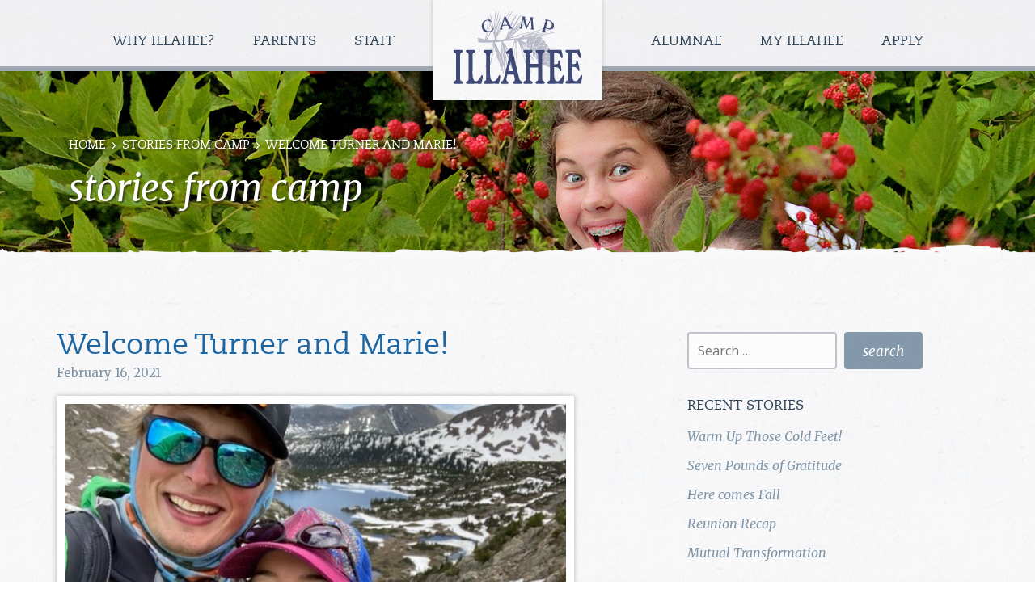

--- FILE ---
content_type: text/html; charset=UTF-8
request_url: https://www.campillahee.com/2021/02/16/welcome-turner-and-marie/
body_size: 19279
content:

<!doctype html>
<html lang="en-US">
  <head>
  <meta charset="utf-8">
  <meta http-equiv="x-ua-compatible" content="ie=edge">
  <meta name="viewport" content="width=device-width, initial-scale=1">
  <meta name='robots' content='index, follow, max-image-preview:large, max-snippet:-1, max-video-preview:-1' />

	<!-- This site is optimized with the Yoast SEO plugin v26.7 - https://yoast.com/wordpress/plugins/seo/ -->
	<title>Welcome Turner and Marie! - Camp Illahee Girls Summer Camp</title>
	<link rel="canonical" href="https://www.campillahee.com/2021/02/16/welcome-turner-and-marie/" />
	<meta property="og:locale" content="en_US" />
	<meta property="og:type" content="article" />
	<meta property="og:title" content="Welcome Turner and Marie! - Camp Illahee Girls Summer Camp" />
	<meta property="og:description" content="We have some Big News! Marie Armbruster and Turner Strayhorn will be joining the year-round Illahee director team in April. Marie will be Program Director and Turner will focus on the Facilities and Technology for camp. We are excited to see what this avid outdoors-loving couple will bring to Illahee. Marie completed her master’s in &hellip; Continued" />
	<meta property="og:url" content="https://www.campillahee.com/2021/02/16/welcome-turner-and-marie/" />
	<meta property="og:site_name" content="Camp Illahee Girls Summer Camp" />
	<meta property="article:publisher" content="https://www.facebook.com/CampIllahee" />
	<meta property="article:published_time" content="2021-02-16T15:19:41+00:00" />
	<meta property="article:modified_time" content="2021-02-16T15:29:40+00:00" />
	<meta property="og:image" content="https://www.campillahee.com/wp-content/uploads/2021/02/IMG_6942-rotated.jpeg" />
	<meta property="og:image:width" content="640" />
	<meta property="og:image:height" content="482" />
	<meta property="og:image:type" content="image/jpeg" />
	<meta name="author" content="Laurie" />
	<meta name="twitter:card" content="summary_large_image" />
	<meta name="twitter:creator" content="@campillahee" />
	<meta name="twitter:site" content="@campillahee" />
	<meta name="twitter:label1" content="Written by" />
	<meta name="twitter:data1" content="Laurie" />
	<meta name="twitter:label2" content="Est. reading time" />
	<meta name="twitter:data2" content="4 minutes" />
	<script type="application/ld+json" class="yoast-schema-graph">{"@context":"https://schema.org","@graph":[{"@type":"Article","@id":"https://www.campillahee.com/2021/02/16/welcome-turner-and-marie/#article","isPartOf":{"@id":"https://www.campillahee.com/2021/02/16/welcome-turner-and-marie/"},"author":{"name":"Laurie","@id":"https://www.campillahee.com/#/schema/person/a3d0e6f76bda6108d4addb8e43e02c23"},"headline":"Welcome Turner and Marie!","datePublished":"2021-02-16T15:19:41+00:00","dateModified":"2021-02-16T15:29:40+00:00","mainEntityOfPage":{"@id":"https://www.campillahee.com/2021/02/16/welcome-turner-and-marie/"},"wordCount":834,"publisher":{"@id":"https://www.campillahee.com/#organization"},"image":{"@id":"https://www.campillahee.com/2021/02/16/welcome-turner-and-marie/#primaryimage"},"thumbnailUrl":"https://www.campillahee.com/wp-content/uploads/2021/02/IMG_6942-rotated.jpeg","articleSection":["What's New"],"inLanguage":"en-US"},{"@type":"WebPage","@id":"https://www.campillahee.com/2021/02/16/welcome-turner-and-marie/","url":"https://www.campillahee.com/2021/02/16/welcome-turner-and-marie/","name":"Welcome Turner and Marie! - Camp Illahee Girls Summer Camp","isPartOf":{"@id":"https://www.campillahee.com/#website"},"primaryImageOfPage":{"@id":"https://www.campillahee.com/2021/02/16/welcome-turner-and-marie/#primaryimage"},"image":{"@id":"https://www.campillahee.com/2021/02/16/welcome-turner-and-marie/#primaryimage"},"thumbnailUrl":"https://www.campillahee.com/wp-content/uploads/2021/02/IMG_6942-rotated.jpeg","datePublished":"2021-02-16T15:19:41+00:00","dateModified":"2021-02-16T15:29:40+00:00","breadcrumb":{"@id":"https://www.campillahee.com/2021/02/16/welcome-turner-and-marie/#breadcrumb"},"inLanguage":"en-US","potentialAction":[{"@type":"ReadAction","target":["https://www.campillahee.com/2021/02/16/welcome-turner-and-marie/"]}]},{"@type":"ImageObject","inLanguage":"en-US","@id":"https://www.campillahee.com/2021/02/16/welcome-turner-and-marie/#primaryimage","url":"https://www.campillahee.com/wp-content/uploads/2021/02/IMG_6942-rotated.jpeg","contentUrl":"https://www.campillahee.com/wp-content/uploads/2021/02/IMG_6942-rotated.jpeg","width":640,"height":482},{"@type":"BreadcrumbList","@id":"https://www.campillahee.com/2021/02/16/welcome-turner-and-marie/#breadcrumb","itemListElement":[{"@type":"ListItem","position":1,"name":"Home","item":"https://www.campillahee.com/"},{"@type":"ListItem","position":2,"name":"Stories from Camp","item":"https://www.campillahee.com/stories-from-camp/"},{"@type":"ListItem","position":3,"name":"Welcome Turner and Marie!"}]},{"@type":"WebSite","@id":"https://www.campillahee.com/#website","url":"https://www.campillahee.com/","name":"Camp Illahee Girls Summer Camp","description":"A Heavenly World","publisher":{"@id":"https://www.campillahee.com/#organization"},"potentialAction":[{"@type":"SearchAction","target":{"@type":"EntryPoint","urlTemplate":"https://www.campillahee.com/?s={search_term_string}"},"query-input":{"@type":"PropertyValueSpecification","valueRequired":true,"valueName":"search_term_string"}}],"inLanguage":"en-US"},{"@type":"Organization","@id":"https://www.campillahee.com/#organization","name":"Camp Illahee","url":"https://www.campillahee.com/","logo":{"@type":"ImageObject","inLanguage":"en-US","@id":"https://www.campillahee.com/#/schema/logo/image/","url":"https://www.campillahee.com/wp-content/uploads/2016/03/illahee-logo-header@2x.png","contentUrl":"https://www.campillahee.com/wp-content/uploads/2016/03/illahee-logo-header@2x.png","width":364,"height":161,"caption":"Camp Illahee"},"image":{"@id":"https://www.campillahee.com/#/schema/logo/image/"},"sameAs":["https://www.facebook.com/CampIllahee","https://x.com/campillahee","https://www.instagram.com/campillahee/?hl=en"]},{"@type":"Person","@id":"https://www.campillahee.com/#/schema/person/a3d0e6f76bda6108d4addb8e43e02c23","name":"Laurie","image":{"@type":"ImageObject","inLanguage":"en-US","@id":"https://www.campillahee.com/#/schema/person/image/","url":"https://secure.gravatar.com/avatar/83209e76b3c336f5a27fbf06a739459dc416e3a42cea3e481782b63aedf20a28?s=96&d=mm&r=g","contentUrl":"https://secure.gravatar.com/avatar/83209e76b3c336f5a27fbf06a739459dc416e3a42cea3e481782b63aedf20a28?s=96&d=mm&r=g","caption":"Laurie"},"url":"https://www.campillahee.com/author/laurie/"}]}</script>
	<!-- / Yoast SEO plugin. -->


<link rel='dns-prefetch' href='//stats.wp.com' />
<link rel='dns-prefetch' href='//fonts.googleapis.com' />
<link rel="alternate" title="oEmbed (JSON)" type="application/json+oembed" href="https://www.campillahee.com/wp-json/oembed/1.0/embed?url=https%3A%2F%2Fwww.campillahee.com%2F2021%2F02%2F16%2Fwelcome-turner-and-marie%2F" />
<link rel="alternate" title="oEmbed (XML)" type="text/xml+oembed" href="https://www.campillahee.com/wp-json/oembed/1.0/embed?url=https%3A%2F%2Fwww.campillahee.com%2F2021%2F02%2F16%2Fwelcome-turner-and-marie%2F&#038;format=xml" />
<style id='wp-img-auto-sizes-contain-inline-css' type='text/css'>
img:is([sizes=auto i],[sizes^="auto," i]){contain-intrinsic-size:3000px 1500px}
/*# sourceURL=wp-img-auto-sizes-contain-inline-css */
</style>
<style id='wp-block-library-inline-css' type='text/css'>
:root{--wp-block-synced-color:#7a00df;--wp-block-synced-color--rgb:122,0,223;--wp-bound-block-color:var(--wp-block-synced-color);--wp-editor-canvas-background:#ddd;--wp-admin-theme-color:#007cba;--wp-admin-theme-color--rgb:0,124,186;--wp-admin-theme-color-darker-10:#006ba1;--wp-admin-theme-color-darker-10--rgb:0,107,160.5;--wp-admin-theme-color-darker-20:#005a87;--wp-admin-theme-color-darker-20--rgb:0,90,135;--wp-admin-border-width-focus:2px}@media (min-resolution:192dpi){:root{--wp-admin-border-width-focus:1.5px}}.wp-element-button{cursor:pointer}:root .has-very-light-gray-background-color{background-color:#eee}:root .has-very-dark-gray-background-color{background-color:#313131}:root .has-very-light-gray-color{color:#eee}:root .has-very-dark-gray-color{color:#313131}:root .has-vivid-green-cyan-to-vivid-cyan-blue-gradient-background{background:linear-gradient(135deg,#00d084,#0693e3)}:root .has-purple-crush-gradient-background{background:linear-gradient(135deg,#34e2e4,#4721fb 50%,#ab1dfe)}:root .has-hazy-dawn-gradient-background{background:linear-gradient(135deg,#faaca8,#dad0ec)}:root .has-subdued-olive-gradient-background{background:linear-gradient(135deg,#fafae1,#67a671)}:root .has-atomic-cream-gradient-background{background:linear-gradient(135deg,#fdd79a,#004a59)}:root .has-nightshade-gradient-background{background:linear-gradient(135deg,#330968,#31cdcf)}:root .has-midnight-gradient-background{background:linear-gradient(135deg,#020381,#2874fc)}:root{--wp--preset--font-size--normal:16px;--wp--preset--font-size--huge:42px}.has-regular-font-size{font-size:1em}.has-larger-font-size{font-size:2.625em}.has-normal-font-size{font-size:var(--wp--preset--font-size--normal)}.has-huge-font-size{font-size:var(--wp--preset--font-size--huge)}.has-text-align-center{text-align:center}.has-text-align-left{text-align:left}.has-text-align-right{text-align:right}.has-fit-text{white-space:nowrap!important}#end-resizable-editor-section{display:none}.aligncenter{clear:both}.items-justified-left{justify-content:flex-start}.items-justified-center{justify-content:center}.items-justified-right{justify-content:flex-end}.items-justified-space-between{justify-content:space-between}.screen-reader-text{border:0;clip-path:inset(50%);height:1px;margin:-1px;overflow:hidden;padding:0;position:absolute;width:1px;word-wrap:normal!important}.screen-reader-text:focus{background-color:#ddd;clip-path:none;color:#444;display:block;font-size:1em;height:auto;left:5px;line-height:normal;padding:15px 23px 14px;text-decoration:none;top:5px;width:auto;z-index:100000}html :where(.has-border-color){border-style:solid}html :where([style*=border-top-color]){border-top-style:solid}html :where([style*=border-right-color]){border-right-style:solid}html :where([style*=border-bottom-color]){border-bottom-style:solid}html :where([style*=border-left-color]){border-left-style:solid}html :where([style*=border-width]){border-style:solid}html :where([style*=border-top-width]){border-top-style:solid}html :where([style*=border-right-width]){border-right-style:solid}html :where([style*=border-bottom-width]){border-bottom-style:solid}html :where([style*=border-left-width]){border-left-style:solid}html :where(img[class*=wp-image-]){height:auto;max-width:100%}:where(figure){margin:0 0 1em}html :where(.is-position-sticky){--wp-admin--admin-bar--position-offset:var(--wp-admin--admin-bar--height,0px)}@media screen and (max-width:600px){html :where(.is-position-sticky){--wp-admin--admin-bar--position-offset:0px}}

/*# sourceURL=wp-block-library-inline-css */
</style><style id='global-styles-inline-css' type='text/css'>
:root{--wp--preset--aspect-ratio--square: 1;--wp--preset--aspect-ratio--4-3: 4/3;--wp--preset--aspect-ratio--3-4: 3/4;--wp--preset--aspect-ratio--3-2: 3/2;--wp--preset--aspect-ratio--2-3: 2/3;--wp--preset--aspect-ratio--16-9: 16/9;--wp--preset--aspect-ratio--9-16: 9/16;--wp--preset--color--black: #000000;--wp--preset--color--cyan-bluish-gray: #abb8c3;--wp--preset--color--white: #ffffff;--wp--preset--color--pale-pink: #f78da7;--wp--preset--color--vivid-red: #cf2e2e;--wp--preset--color--luminous-vivid-orange: #ff6900;--wp--preset--color--luminous-vivid-amber: #fcb900;--wp--preset--color--light-green-cyan: #7bdcb5;--wp--preset--color--vivid-green-cyan: #00d084;--wp--preset--color--pale-cyan-blue: #8ed1fc;--wp--preset--color--vivid-cyan-blue: #0693e3;--wp--preset--color--vivid-purple: #9b51e0;--wp--preset--gradient--vivid-cyan-blue-to-vivid-purple: linear-gradient(135deg,rgb(6,147,227) 0%,rgb(155,81,224) 100%);--wp--preset--gradient--light-green-cyan-to-vivid-green-cyan: linear-gradient(135deg,rgb(122,220,180) 0%,rgb(0,208,130) 100%);--wp--preset--gradient--luminous-vivid-amber-to-luminous-vivid-orange: linear-gradient(135deg,rgb(252,185,0) 0%,rgb(255,105,0) 100%);--wp--preset--gradient--luminous-vivid-orange-to-vivid-red: linear-gradient(135deg,rgb(255,105,0) 0%,rgb(207,46,46) 100%);--wp--preset--gradient--very-light-gray-to-cyan-bluish-gray: linear-gradient(135deg,rgb(238,238,238) 0%,rgb(169,184,195) 100%);--wp--preset--gradient--cool-to-warm-spectrum: linear-gradient(135deg,rgb(74,234,220) 0%,rgb(151,120,209) 20%,rgb(207,42,186) 40%,rgb(238,44,130) 60%,rgb(251,105,98) 80%,rgb(254,248,76) 100%);--wp--preset--gradient--blush-light-purple: linear-gradient(135deg,rgb(255,206,236) 0%,rgb(152,150,240) 100%);--wp--preset--gradient--blush-bordeaux: linear-gradient(135deg,rgb(254,205,165) 0%,rgb(254,45,45) 50%,rgb(107,0,62) 100%);--wp--preset--gradient--luminous-dusk: linear-gradient(135deg,rgb(255,203,112) 0%,rgb(199,81,192) 50%,rgb(65,88,208) 100%);--wp--preset--gradient--pale-ocean: linear-gradient(135deg,rgb(255,245,203) 0%,rgb(182,227,212) 50%,rgb(51,167,181) 100%);--wp--preset--gradient--electric-grass: linear-gradient(135deg,rgb(202,248,128) 0%,rgb(113,206,126) 100%);--wp--preset--gradient--midnight: linear-gradient(135deg,rgb(2,3,129) 0%,rgb(40,116,252) 100%);--wp--preset--font-size--small: 13px;--wp--preset--font-size--medium: 20px;--wp--preset--font-size--large: 36px;--wp--preset--font-size--x-large: 42px;--wp--preset--spacing--20: 0.44rem;--wp--preset--spacing--30: 0.67rem;--wp--preset--spacing--40: 1rem;--wp--preset--spacing--50: 1.5rem;--wp--preset--spacing--60: 2.25rem;--wp--preset--spacing--70: 3.38rem;--wp--preset--spacing--80: 5.06rem;--wp--preset--shadow--natural: 6px 6px 9px rgba(0, 0, 0, 0.2);--wp--preset--shadow--deep: 12px 12px 50px rgba(0, 0, 0, 0.4);--wp--preset--shadow--sharp: 6px 6px 0px rgba(0, 0, 0, 0.2);--wp--preset--shadow--outlined: 6px 6px 0px -3px rgb(255, 255, 255), 6px 6px rgb(0, 0, 0);--wp--preset--shadow--crisp: 6px 6px 0px rgb(0, 0, 0);}:where(.is-layout-flex){gap: 0.5em;}:where(.is-layout-grid){gap: 0.5em;}body .is-layout-flex{display: flex;}.is-layout-flex{flex-wrap: wrap;align-items: center;}.is-layout-flex > :is(*, div){margin: 0;}body .is-layout-grid{display: grid;}.is-layout-grid > :is(*, div){margin: 0;}:where(.wp-block-columns.is-layout-flex){gap: 2em;}:where(.wp-block-columns.is-layout-grid){gap: 2em;}:where(.wp-block-post-template.is-layout-flex){gap: 1.25em;}:where(.wp-block-post-template.is-layout-grid){gap: 1.25em;}.has-black-color{color: var(--wp--preset--color--black) !important;}.has-cyan-bluish-gray-color{color: var(--wp--preset--color--cyan-bluish-gray) !important;}.has-white-color{color: var(--wp--preset--color--white) !important;}.has-pale-pink-color{color: var(--wp--preset--color--pale-pink) !important;}.has-vivid-red-color{color: var(--wp--preset--color--vivid-red) !important;}.has-luminous-vivid-orange-color{color: var(--wp--preset--color--luminous-vivid-orange) !important;}.has-luminous-vivid-amber-color{color: var(--wp--preset--color--luminous-vivid-amber) !important;}.has-light-green-cyan-color{color: var(--wp--preset--color--light-green-cyan) !important;}.has-vivid-green-cyan-color{color: var(--wp--preset--color--vivid-green-cyan) !important;}.has-pale-cyan-blue-color{color: var(--wp--preset--color--pale-cyan-blue) !important;}.has-vivid-cyan-blue-color{color: var(--wp--preset--color--vivid-cyan-blue) !important;}.has-vivid-purple-color{color: var(--wp--preset--color--vivid-purple) !important;}.has-black-background-color{background-color: var(--wp--preset--color--black) !important;}.has-cyan-bluish-gray-background-color{background-color: var(--wp--preset--color--cyan-bluish-gray) !important;}.has-white-background-color{background-color: var(--wp--preset--color--white) !important;}.has-pale-pink-background-color{background-color: var(--wp--preset--color--pale-pink) !important;}.has-vivid-red-background-color{background-color: var(--wp--preset--color--vivid-red) !important;}.has-luminous-vivid-orange-background-color{background-color: var(--wp--preset--color--luminous-vivid-orange) !important;}.has-luminous-vivid-amber-background-color{background-color: var(--wp--preset--color--luminous-vivid-amber) !important;}.has-light-green-cyan-background-color{background-color: var(--wp--preset--color--light-green-cyan) !important;}.has-vivid-green-cyan-background-color{background-color: var(--wp--preset--color--vivid-green-cyan) !important;}.has-pale-cyan-blue-background-color{background-color: var(--wp--preset--color--pale-cyan-blue) !important;}.has-vivid-cyan-blue-background-color{background-color: var(--wp--preset--color--vivid-cyan-blue) !important;}.has-vivid-purple-background-color{background-color: var(--wp--preset--color--vivid-purple) !important;}.has-black-border-color{border-color: var(--wp--preset--color--black) !important;}.has-cyan-bluish-gray-border-color{border-color: var(--wp--preset--color--cyan-bluish-gray) !important;}.has-white-border-color{border-color: var(--wp--preset--color--white) !important;}.has-pale-pink-border-color{border-color: var(--wp--preset--color--pale-pink) !important;}.has-vivid-red-border-color{border-color: var(--wp--preset--color--vivid-red) !important;}.has-luminous-vivid-orange-border-color{border-color: var(--wp--preset--color--luminous-vivid-orange) !important;}.has-luminous-vivid-amber-border-color{border-color: var(--wp--preset--color--luminous-vivid-amber) !important;}.has-light-green-cyan-border-color{border-color: var(--wp--preset--color--light-green-cyan) !important;}.has-vivid-green-cyan-border-color{border-color: var(--wp--preset--color--vivid-green-cyan) !important;}.has-pale-cyan-blue-border-color{border-color: var(--wp--preset--color--pale-cyan-blue) !important;}.has-vivid-cyan-blue-border-color{border-color: var(--wp--preset--color--vivid-cyan-blue) !important;}.has-vivid-purple-border-color{border-color: var(--wp--preset--color--vivid-purple) !important;}.has-vivid-cyan-blue-to-vivid-purple-gradient-background{background: var(--wp--preset--gradient--vivid-cyan-blue-to-vivid-purple) !important;}.has-light-green-cyan-to-vivid-green-cyan-gradient-background{background: var(--wp--preset--gradient--light-green-cyan-to-vivid-green-cyan) !important;}.has-luminous-vivid-amber-to-luminous-vivid-orange-gradient-background{background: var(--wp--preset--gradient--luminous-vivid-amber-to-luminous-vivid-orange) !important;}.has-luminous-vivid-orange-to-vivid-red-gradient-background{background: var(--wp--preset--gradient--luminous-vivid-orange-to-vivid-red) !important;}.has-very-light-gray-to-cyan-bluish-gray-gradient-background{background: var(--wp--preset--gradient--very-light-gray-to-cyan-bluish-gray) !important;}.has-cool-to-warm-spectrum-gradient-background{background: var(--wp--preset--gradient--cool-to-warm-spectrum) !important;}.has-blush-light-purple-gradient-background{background: var(--wp--preset--gradient--blush-light-purple) !important;}.has-blush-bordeaux-gradient-background{background: var(--wp--preset--gradient--blush-bordeaux) !important;}.has-luminous-dusk-gradient-background{background: var(--wp--preset--gradient--luminous-dusk) !important;}.has-pale-ocean-gradient-background{background: var(--wp--preset--gradient--pale-ocean) !important;}.has-electric-grass-gradient-background{background: var(--wp--preset--gradient--electric-grass) !important;}.has-midnight-gradient-background{background: var(--wp--preset--gradient--midnight) !important;}.has-small-font-size{font-size: var(--wp--preset--font-size--small) !important;}.has-medium-font-size{font-size: var(--wp--preset--font-size--medium) !important;}.has-large-font-size{font-size: var(--wp--preset--font-size--large) !important;}.has-x-large-font-size{font-size: var(--wp--preset--font-size--x-large) !important;}
/*# sourceURL=global-styles-inline-css */
</style>

<style id='classic-theme-styles-inline-css' type='text/css'>
/*! This file is auto-generated */
.wp-block-button__link{color:#fff;background-color:#32373c;border-radius:9999px;box-shadow:none;text-decoration:none;padding:calc(.667em + 2px) calc(1.333em + 2px);font-size:1.125em}.wp-block-file__button{background:#32373c;color:#fff;text-decoration:none}
/*# sourceURL=/wp-includes/css/classic-themes.min.css */
</style>
<link rel='stylesheet' id='googlefonts-css' href='//fonts.googleapis.com/css?family=Merriweather%3A400%2C400italic%7COpen+Sans%3A300%2C400&#038;ver=6.9' type='text/css' media='all' />
<link rel='stylesheet' id='jetpack-subscriptions-css' href='https://www.campillahee.com/wp-content/plugins/jetpack/_inc/build/subscriptions/subscriptions.min.css?ver=15.4' type='text/css' media='all' />
<link rel='stylesheet' id='sage/css-css' href='https://www.campillahee.com/wp-content/themes/camp-illahee/dist/styles/main-d44cfb6db3.css' type='text/css' media='all' />
<link rel='stylesheet' id='sharedaddy-css' href='https://www.campillahee.com/wp-content/plugins/jetpack/modules/sharedaddy/sharing.css?ver=15.4' type='text/css' media='all' />
<link rel='stylesheet' id='social-logos-css' href='https://www.campillahee.com/wp-content/plugins/jetpack/_inc/social-logos/social-logos.min.css?ver=15.4' type='text/css' media='all' />
<script type="text/javascript" src="https://www.campillahee.com/wp-includes/js/jquery/jquery.min.js?ver=3.7.1" id="jquery-core-js"></script>
<script type="text/javascript" src="https://www.campillahee.com/wp-includes/js/jquery/jquery-migrate.min.js?ver=3.4.1" id="jquery-migrate-js"></script>
<link rel="https://api.w.org/" href="https://www.campillahee.com/wp-json/" /><link rel="alternate" title="JSON" type="application/json" href="https://www.campillahee.com/wp-json/wp/v2/posts/14168" /><link rel="EditURI" type="application/rsd+xml" title="RSD" href="https://www.campillahee.com/xmlrpc.php?rsd" />
<meta name="generator" content="WordPress 6.9" />
<link rel='shortlink' href='https://www.campillahee.com/?p=14168' />
        <!-- Google tag (gtag.js) -->
        <script async src="https://www.googletagmanager.com/gtag/js?id=G-7MZWFBEPVG"></script>
        <script>
            window.dataLayer = window.dataLayer || [];
            function gtag(){dataLayer.push(arguments);}
            gtag('js', new Date());

            gtag('config', 'G-7MZWFBEPVG');
        </script>

        	<style>img#wpstats{display:none}</style>
		<link rel="icon" href="https://www.campillahee.com/wp-content/uploads/2020/03/cropped-camp-illahee-site-icon-32x32.png" sizes="32x32" />
<link rel="icon" href="https://www.campillahee.com/wp-content/uploads/2020/03/cropped-camp-illahee-site-icon-192x192.png" sizes="192x192" />
<link rel="apple-touch-icon" href="https://www.campillahee.com/wp-content/uploads/2020/03/cropped-camp-illahee-site-icon-180x180.png" />
<meta name="msapplication-TileImage" content="https://www.campillahee.com/wp-content/uploads/2020/03/cropped-camp-illahee-site-icon-270x270.png" />
<link rel='stylesheet' id='jetpack-swiper-library-css' href='https://www.campillahee.com/wp-content/plugins/jetpack/_inc/blocks/swiper.css?ver=15.4' type='text/css' media='all' />
<link rel='stylesheet' id='jetpack-carousel-css' href='https://www.campillahee.com/wp-content/plugins/jetpack/modules/carousel/jetpack-carousel.css?ver=15.4' type='text/css' media='all' />
<link rel='stylesheet' id='genericons-css' href='https://www.campillahee.com/wp-content/plugins/jetpack/_inc/genericons/genericons/genericons.css?ver=3.1' type='text/css' media='all' />
<link rel='stylesheet' id='jetpack_social_media_icons_widget-css' href='https://www.campillahee.com/wp-content/plugins/jetpack/modules/widgets/social-media-icons/style.css?ver=20150602' type='text/css' media='all' />
</head>
  <body class="wp-singular post-template-default single single-post postid-14168 single-format-standard wp-theme-camp-illahee welcome-turner-and-marie sidebar-primary">
    <header class="banner navbar navbar-default navbar-fixed-top" id="top">
  <div class="container-fluid">
    <div class="navbar-header">
      <button type="button" class="navbar-toggle collapsed" data-toggle="collapse" data-target=".navbar-collapse">
        <span class="sr-only">Menu</span>
        <span class="icon-bar"></span>
        <span class="icon-bar"></span>
        <span class="icon-bar"></span>
      </button>
      <a class="navbar-brand" href="https://www.campillahee.com/"><span class="logo-container"><span class="logo"><span class="sr-only">Camp Illahee Girls Summer Camp</span></span></span></a>
    </div>

    <nav class="collapse navbar-collapse">
      <div class="menu-main-menu-container"><ul id="menu-main-menu" class="nav navbar-nav"><li id="menu-item-8688" class="menu-item menu-item-type-custom menu-item-object-custom menu-item-has-children menu-item-8688 dropdown"><a href="#" data-toggle="dropdown" class="dropdown-toggle" aria-haspopup="true">Why Illahee? <span class="caret"></span></a>
<ul role="menu" class=" dropdown-menu">
	<li id="menu-item-8130" class="menu-item menu-item-type-post_type menu-item-object-page menu-item-8130"><a href="https://www.campillahee.com/why-illahee/illahee-at-a-glance/">Illahee at a Glance</a></li>
	<li id="menu-item-8100" class="menu-item menu-item-type-post_type menu-item-object-page menu-item-8100"><a href="https://www.campillahee.com/why-illahee/philosophy-mission/">Philosophy &#038; Mission</a></li>
	<li id="menu-item-8098" class="menu-item menu-item-type-post_type menu-item-object-page menu-item-8098"><a href="https://www.campillahee.com/why-illahee/directors/">The Year-Round Team</a></li>
	<li id="menu-item-8321" class="menu-item menu-item-type-post_type menu-item-object-page current_page_parent menu-item-8321"><a href="https://www.campillahee.com/stories-from-camp/">Stories from Camp</a></li>
</ul>
</li>
<li id="menu-item-8689" class="menu-item menu-item-type-custom menu-item-object-custom menu-item-has-children menu-item-8689 dropdown"><a href="#" data-toggle="dropdown" class="dropdown-toggle" aria-haspopup="true">Parents <span class="caret"></span></a>
<ul role="menu" class=" dropdown-menu">
	<li id="menu-item-17562" class="menu-item menu-item-type-post_type menu-item-object-page menu-item-17562"><a href="https://www.campillahee.com/why-illahee/why-camp/">Why Camp?</a></li>
	<li id="menu-item-8110" class="menu-item menu-item-type-post_type menu-item-object-page menu-item-8110"><a href="https://www.campillahee.com/parents/sessions-rates/">Sessions &#038; Rates</a></li>
	<li id="menu-item-8103" class="menu-item menu-item-type-post_type menu-item-object-page menu-item-8103"><a href="https://www.campillahee.com/parents/daily-schedule/">Daily Schedule</a></li>
	<li id="menu-item-8109" class="menu-item menu-item-type-post_type menu-item-object-page menu-item-8109"><a href="https://www.campillahee.com/parents/program-activities/">Program &#038; Activities</a></li>
	<li id="menu-item-8105" class="menu-item menu-item-type-post_type menu-item-object-page menu-item-8105"><a href="https://www.campillahee.com/parents/parents-faq/">Parents FAQ</a></li>
	<li id="menu-item-8108" class="menu-item menu-item-type-post_type menu-item-object-page menu-item-8108"><a href="https://www.campillahee.com/parents/preparations/">Preparations</a></li>
	<li id="menu-item-16402" class="menu-item menu-item-type-post_type menu-item-object-page menu-item-16402"><a href="https://www.campillahee.com/ship-store-holidays/">Ship&#8217;s Store</a></li>
	<li id="menu-item-8805" class="menu-item menu-item-type-post_type menu-item-object-page menu-item-8805"><a href="https://www.campillahee.com/parents/contact-us/">Contact Us</a></li>
</ul>
</li>
<li id="menu-item-8690" class="menu-item menu-item-type-custom menu-item-object-custom menu-item-has-children menu-item-8690 dropdown"><a href="#" data-toggle="dropdown" class="dropdown-toggle" aria-haspopup="true">Staff <span class="caret"></span></a>
<ul role="menu" class=" dropdown-menu">
	<li id="menu-item-8088" class="menu-item menu-item-type-post_type menu-item-object-page menu-item-8088"><a href="https://www.campillahee.com/staff/why-join-us/">Why Join Us?</a></li>
	<li id="menu-item-14111" class="menu-item menu-item-type-post_type menu-item-object-page menu-item-14111"><a href="https://www.campillahee.com/parents/program-activities/">Program &#038; Activities</a></li>
	<li id="menu-item-8087" class="menu-item menu-item-type-post_type menu-item-object-page menu-item-8087"><a href="https://www.campillahee.com/staff/work-here/">Work Here</a></li>
	<li id="menu-item-8086" class="menu-item menu-item-type-post_type menu-item-object-page menu-item-8086"><a href="https://www.campillahee.com/staff/staff-faq/">Staff FAQ</a></li>
</ul>
</li>
<li id="menu-item-8691" class="menu-item menu-item-type-custom menu-item-object-custom menu-item-has-children menu-item-8691 dropdown"><a href="#" data-toggle="dropdown" class="dropdown-toggle" aria-haspopup="true">Alumnae <span class="caret"></span></a>
<ul role="menu" class=" dropdown-menu">
	<li id="menu-item-8162" class="menu-item menu-item-type-post_type menu-item-object-page menu-item-8162"><a href="https://www.campillahee.com/alumnae/welcome/">Welcome</a></li>
	<li id="menu-item-17522" class="menu-item menu-item-type-post_type menu-item-object-page menu-item-17522"><a href="https://www.campillahee.com/illahees-105th-reunion/">Illahee&#8217;s 105th Reunion!</a></li>
	<li id="menu-item-8083" class="menu-item menu-item-type-post_type menu-item-object-page menu-item-8083"><a href="https://www.campillahee.com/alumnae/history/">History</a></li>
	<li id="menu-item-8161" class="menu-item menu-item-type-post_type menu-item-object-page menu-item-8161"><a href="https://www.campillahee.com/alumnae/scrapbook/">Scrapbook</a></li>
	<li id="menu-item-12012" class="menu-item menu-item-type-post_type menu-item-object-page menu-item-12012"><a href="https://www.campillahee.com/alumnae/guestbook/">Guestbook</a></li>
</ul>
</li>
<li id="menu-item-8111" class="menu-item menu-item-type-custom menu-item-object-custom menu-item-has-children menu-item-8111 dropdown"><a href="#" data-toggle="dropdown" class="dropdown-toggle" aria-haspopup="true">My Illahee <span class="caret"></span></a>
<ul role="menu" class=" dropdown-menu">
	<li id="menu-item-8695" class="menu-item menu-item-type-custom menu-item-object-custom menu-item-8695"><a href="https://www.campillahee.com/myillahee/login/">Log In</a></li>
	<li id="menu-item-15811" class="menu-item menu-item-type-custom menu-item-object-custom menu-item-15811"><a href="https://campillahee.com/myillahee/dashboard">Dashboard</a></li>
	<li id="menu-item-8394" class="menu-item menu-item-type-custom menu-item-object-custom menu-item-8394"><a href="https://www.campillahee.com/myillahee/gallery/">Galleries</a></li>
	<li id="menu-item-8395" class="menu-item menu-item-type-custom menu-item-object-custom menu-item-8395"><a href="https://www.campillahee.com/myillahee/gallery/lightbox">My Photo Album</a></li>
	<li id="menu-item-8392" class="menu-item menu-item-type-custom menu-item-object-custom menu-item-8392"><a href="https://www.campillahee.com/private/">Summer Updates</a></li>
	<li id="menu-item-8393" class="menu-item menu-item-type-custom menu-item-object-custom menu-item-8393"><a href="https://www.campillahee.com/feedback/emailform.php">Email Your Camper</a></li>
	<li id="menu-item-8696" class="menu-item menu-item-type-custom menu-item-object-custom menu-item-8696"><a href="/myillahee/user/logout">Log Out</a></li>
</ul>
</li>
<li id="menu-item-8686" class="menu-item menu-item-type-custom menu-item-object-custom menu-item-8686"><a href="https://www.campillahee.com/apply/">Apply</a></li>
</ul></div>    </nav>
  </div>
</header>    
          <div class="featured" style="background-image:url(https://www.campillahee.com/wp-content/themes/camp-illahee/dist/images/berries-banner.jpg);">
       
        <div class="container">
          <div class="col-sm-12">
            <div id="breadcrumbs"><span><span><a href="https://www.campillahee.com/">Home</a></span> <img src="https://www.campillahee.com/wp-content/uploads/2016/03/arrow-sm-white.png" alt="" width="12" height="12" /> <span><a href="https://www.campillahee.com/stories-from-camp/">Stories from Camp</a></span> <img src="https://www.campillahee.com/wp-content/uploads/2016/03/arrow-sm-white.png" alt="" width="12" height="12" /> <span class="breadcrumb_last" aria-current="page">Welcome Turner and Marie!</span></span></div>            <div class="stories-heading">stories from camp</div>
          </div>
        </div>
      </div>
      <div class="torn-edge-white-bot"></div>
  
    <div class="wrap container" role="document">
      <div class="content row">
        <main class="main">
            <article class="post-14168 post type-post status-publish format-standard has-post-thumbnail hentry category-illahee-articles">
    <header>
      <h1 class="entry-title">Welcome Turner and Marie!</h1>
      <time class="updated" datetime="2021-02-16T15:19:41+00:00">February 16, 2021</time>
      <figure class="entry-featured">
          	        <img width="640" height="372" src="https://www.campillahee.com/wp-content/uploads/2021/02/IMG_6942-640x372.jpeg" class="attachment-illahee-large-thumbnail size-illahee-large-thumbnail wp-post-image" alt="" decoding="async" fetchpriority="high" data-attachment-id="14172" data-permalink="https://www.campillahee.com/2021/02/16/welcome-turner-and-marie/img_6942/" data-orig-file="https://www.campillahee.com/wp-content/uploads/2021/02/IMG_6942-rotated.jpeg" data-orig-size="640,482" data-comments-opened="1" data-image-meta="{&quot;aperture&quot;:&quot;2.2&quot;,&quot;credit&quot;:&quot;&quot;,&quot;camera&quot;:&quot;iPhone SE (2nd generation)&quot;,&quot;caption&quot;:&quot;&quot;,&quot;created_timestamp&quot;:&quot;1592747531&quot;,&quot;copyright&quot;:&quot;&quot;,&quot;focal_length&quot;:&quot;2.87&quot;,&quot;iso&quot;:&quot;20&quot;,&quot;shutter_speed&quot;:&quot;0.0030120481927711&quot;,&quot;title&quot;:&quot;&quot;,&quot;orientation&quot;:&quot;1&quot;}" data-image-title="IMG_6942" data-image-description="" data-image-caption="" data-medium-file="https://www.campillahee.com/wp-content/uploads/2021/02/IMG_6942-300x226.jpeg" data-large-file="https://www.campillahee.com/wp-content/uploads/2021/02/IMG_6942-rotated.jpeg" />                </figure>
    </header>
    
    <div class="entry-content">
      <p>We have some Big News! Marie Armbruster and Turner Strayhorn will be joining the year-round Illahee director team in April. Marie will be Program Director and Turner will focus on the Facilities and Technology for camp. We are excited to see what this avid outdoors-loving couple will bring to Illahee. Marie completed her master’s in chemical engineering at the University of Colorado in Boulder in January, and Turner has been a software developer for Amazon since his 2017 graduation from Vanderbilt.</p>
<figure id="attachment_14182" aria-describedby="caption-attachment-14182" style="width: 300px" class="wp-caption alignright"><img decoding="async" data-attachment-id="14182" data-permalink="https://www.campillahee.com/2021/02/16/welcome-turner-and-marie/turnermarie/" data-orig-file="https://www.campillahee.com/wp-content/uploads/2021/02/turnermarie.jpg" data-orig-size="2048,1538" data-comments-opened="1" data-image-meta="{&quot;aperture&quot;:&quot;0&quot;,&quot;credit&quot;:&quot;&quot;,&quot;camera&quot;:&quot;&quot;,&quot;caption&quot;:&quot;&quot;,&quot;created_timestamp&quot;:&quot;0&quot;,&quot;copyright&quot;:&quot;&quot;,&quot;focal_length&quot;:&quot;0&quot;,&quot;iso&quot;:&quot;0&quot;,&quot;shutter_speed&quot;:&quot;0&quot;,&quot;title&quot;:&quot;&quot;,&quot;orientation&quot;:&quot;0&quot;}" data-image-title="turnermarie" data-image-description="" data-image-caption="" data-medium-file="https://www.campillahee.com/wp-content/uploads/2021/02/turnermarie-300x225.jpg" data-large-file="https://www.campillahee.com/wp-content/uploads/2021/02/turnermarie-800x600.jpg" class="wp-image-14182 size-medium" src="https://www.campillahee.com/wp-content/uploads/2021/02/turnermarie-300x225.jpg" alt="" width="300" height="225" srcset="https://www.campillahee.com/wp-content/uploads/2021/02/turnermarie-300x225.jpg 300w, https://www.campillahee.com/wp-content/uploads/2021/02/turnermarie-800x600.jpg 800w, https://www.campillahee.com/wp-content/uploads/2021/02/turnermarie-1536x1154.jpg 1536w, https://www.campillahee.com/wp-content/uploads/2021/02/turnermarie.jpg 2048w" sizes="(max-width: 300px) 100vw, 300px" /><figcaption id="caption-attachment-14182" class="wp-caption-text">Turner and Marie after their mountain-top wedding last June!</figcaption></figure>
<p style="text-align: left;">They married last June on a Rocky Mountain ‘fourteener’ when Covid forced a change from their planned camp wedding in May. Both are looking forward to moving back east to the Heavenly World.</p>
<p style="text-align: left;">Growing up at a girls’ camp, Turner spent summers away at boys’ camps- High Rocks, Falling Creek and Camp Carolina. He credits his love for the outdoors and “comfort outside of his comfort zone” with those camp experiences.</p>
<figure id="attachment_14179" aria-describedby="caption-attachment-14179" style="width: 300px" class="wp-caption alignright"><img decoding="async" data-attachment-id="14179" data-permalink="https://www.campillahee.com/2021/02/16/welcome-turner-and-marie/turner-high-rocks-2003/" data-orig-file="https://www.campillahee.com/wp-content/uploads/2021/02/Turner-High-Rocks-2003.jpg" data-orig-size="450,337" data-comments-opened="1" data-image-meta="{&quot;aperture&quot;:&quot;0&quot;,&quot;credit&quot;:&quot;&quot;,&quot;camera&quot;:&quot;&quot;,&quot;caption&quot;:&quot;&quot;,&quot;created_timestamp&quot;:&quot;0&quot;,&quot;copyright&quot;:&quot;&quot;,&quot;focal_length&quot;:&quot;0&quot;,&quot;iso&quot;:&quot;0&quot;,&quot;shutter_speed&quot;:&quot;0&quot;,&quot;title&quot;:&quot;&quot;,&quot;orientation&quot;:&quot;0&quot;}" data-image-title="Turner High Rocks 2003" data-image-description="" data-image-caption="" data-medium-file="https://www.campillahee.com/wp-content/uploads/2021/02/Turner-High-Rocks-2003-300x225.jpg" data-large-file="https://www.campillahee.com/wp-content/uploads/2021/02/Turner-High-Rocks-2003.jpg" class="wp-image-14179 size-medium" src="https://www.campillahee.com/wp-content/uploads/2021/02/Turner-High-Rocks-2003-300x225.jpg" alt="" width="300" height="225" srcset="https://www.campillahee.com/wp-content/uploads/2021/02/Turner-High-Rocks-2003-300x225.jpg 300w, https://www.campillahee.com/wp-content/uploads/2021/02/Turner-High-Rocks-2003.jpg 450w" sizes="(max-width: 300px) 100vw, 300px" /><figcaption id="caption-attachment-14179" class="wp-caption-text">Turner during his first summer at Camp High Rocks</figcaption></figure>
<p>He remembers his fear of heights during his first camp summer at High Rocks and the support system of counselors and friends encouraging him toward the top of the climbing tower after tear-filled attempts. He eventually worked through the fear and it’s a good thing; he met Marie at the Vanderbilt climbing gym during college. Turner believes that growing up at camp gave him the foundation to pursue a trail-building summer in Alaska; a season as a guide at The Gorge Zipline and three summers on the climbing and kayaking staff at Illahee. After moving to Seattle, then Boulder, he took up paragliding, backcountry skiing and of course, he continues to climb with Marie.</p>
<figure id="attachment_14170" aria-describedby="caption-attachment-14170" style="width: 300px" class="wp-caption alignleft"><img loading="lazy" decoding="async" data-attachment-id="14170" data-permalink="https://www.campillahee.com/2021/02/16/welcome-turner-and-marie/img_5978/" data-orig-file="https://www.campillahee.com/wp-content/uploads/2021/02/IMG_5978.jpg" data-orig-size="640,480" data-comments-opened="1" data-image-meta="{&quot;aperture&quot;:&quot;1.8&quot;,&quot;credit&quot;:&quot;&quot;,&quot;camera&quot;:&quot;iPhone 7&quot;,&quot;caption&quot;:&quot;&quot;,&quot;created_timestamp&quot;:&quot;1571336454&quot;,&quot;copyright&quot;:&quot;&quot;,&quot;focal_length&quot;:&quot;3.99&quot;,&quot;iso&quot;:&quot;100&quot;,&quot;shutter_speed&quot;:&quot;0.083333333333333&quot;,&quot;title&quot;:&quot;&quot;,&quot;orientation&quot;:&quot;1&quot;}" data-image-title="IMG_5978" data-image-description="" data-image-caption="" data-medium-file="https://www.campillahee.com/wp-content/uploads/2021/02/IMG_5978-300x225.jpg" data-large-file="https://www.campillahee.com/wp-content/uploads/2021/02/IMG_5978.jpg" class="wp-image-14170 size-medium" src="https://www.campillahee.com/wp-content/uploads/2021/02/IMG_5978-300x225.jpg" alt="" width="300" height="225" srcset="https://www.campillahee.com/wp-content/uploads/2021/02/IMG_5978-300x225.jpg 300w, https://www.campillahee.com/wp-content/uploads/2021/02/IMG_5978.jpg 640w" sizes="auto, (max-width: 300px) 100vw, 300px" /><figcaption id="caption-attachment-14170" class="wp-caption-text">Turner has conquered his fear of heights, and actually prefers to be dangling in the air these days!</figcaption></figure>
<p>Marie’s determination and adventurous spirit showed through her college career as a triple major at an already tough school: chemistry, chemical engineering, and Spanish! A Fulbright Scholar, she spent a post-grad year teaching in Spain and took weekends and holidays to climb and backpack along the coast. She spent her final two weeks abroad, solo hiking Sweden’s 440K Kungsleden trail.</p>
<figure id="attachment_14171" aria-describedby="caption-attachment-14171" style="width: 300px" class="wp-caption alignright"><img loading="lazy" decoding="async" data-attachment-id="14171" data-permalink="https://www.campillahee.com/2021/02/16/welcome-turner-and-marie/img_5983/" data-orig-file="https://www.campillahee.com/wp-content/uploads/2021/02/IMG_5983.jpg" data-orig-size="640,482" data-comments-opened="1" data-image-meta="{&quot;aperture&quot;:&quot;2.2&quot;,&quot;credit&quot;:&quot;&quot;,&quot;camera&quot;:&quot;iPhone 7&quot;,&quot;caption&quot;:&quot;&quot;,&quot;created_timestamp&quot;:&quot;1561957194&quot;,&quot;copyright&quot;:&quot;&quot;,&quot;focal_length&quot;:&quot;2.87&quot;,&quot;iso&quot;:&quot;25&quot;,&quot;shutter_speed&quot;:&quot;0.0029411764705882&quot;,&quot;title&quot;:&quot;&quot;,&quot;orientation&quot;:&quot;1&quot;}" data-image-title="IMG_5983" data-image-description="" data-image-caption="" data-medium-file="https://www.campillahee.com/wp-content/uploads/2021/02/IMG_5983-300x226.jpg" data-large-file="https://www.campillahee.com/wp-content/uploads/2021/02/IMG_5983.jpg" class="wp-image-14171 size-medium" src="https://www.campillahee.com/wp-content/uploads/2021/02/IMG_5983-300x226.jpg" alt="" width="300" height="226" srcset="https://www.campillahee.com/wp-content/uploads/2021/02/IMG_5983-300x226.jpg 300w, https://www.campillahee.com/wp-content/uploads/2021/02/IMG_5983.jpg 640w" sizes="auto, (max-width: 300px) 100vw, 300px" /><figcaption id="caption-attachment-14171" class="wp-caption-text">Marie after her 440K (273 miles!!!) backpacking trip! Trips Hiking anyone???</figcaption></figure>
<p>Marie spent two summers on the climbing staff at Illahee, and states that she wished she had been a camper but “I’m glad I found it when I did.” Marie believes that camp gives girls the chance to try new things- even things that they may not be good at. “At camp you get to be a beginner in a supportive environment. The in-person interaction of women, especially now, is such an important part of the camp experience.” After two years focused on research, Marie is most looking forward to being around people at her work and “being able to do things that make someone’s day better.”</p>
<figure id="attachment_14176" aria-describedby="caption-attachment-14176" style="width: 300px" class="wp-caption alignleft"><img loading="lazy" decoding="async" data-attachment-id="14176" data-permalink="https://www.campillahee.com/2021/02/16/welcome-turner-and-marie/marie-costume/" data-orig-file="https://www.campillahee.com/wp-content/uploads/2021/02/Marie-costume.jpg" data-orig-size="750,500" data-comments-opened="1" data-image-meta="{&quot;aperture&quot;:&quot;0&quot;,&quot;credit&quot;:&quot;&quot;,&quot;camera&quot;:&quot;&quot;,&quot;caption&quot;:&quot;&quot;,&quot;created_timestamp&quot;:&quot;0&quot;,&quot;copyright&quot;:&quot;&quot;,&quot;focal_length&quot;:&quot;0&quot;,&quot;iso&quot;:&quot;0&quot;,&quot;shutter_speed&quot;:&quot;0&quot;,&quot;title&quot;:&quot;&quot;,&quot;orientation&quot;:&quot;0&quot;}" data-image-title="Marie- costume" data-image-description="" data-image-caption="" data-medium-file="https://www.campillahee.com/wp-content/uploads/2021/02/Marie-costume-300x200.jpg" data-large-file="https://www.campillahee.com/wp-content/uploads/2021/02/Marie-costume.jpg" class="wp-image-14176 size-medium" src="https://www.campillahee.com/wp-content/uploads/2021/02/Marie-costume-300x200.jpg" alt="" width="300" height="200" srcset="https://www.campillahee.com/wp-content/uploads/2021/02/Marie-costume-300x200.jpg 300w, https://www.campillahee.com/wp-content/uploads/2021/02/Marie-costume.jpg 750w" sizes="auto, (max-width: 300px) 100vw, 300px" /><figcaption id="caption-attachment-14176" class="wp-caption-text">Marie embraced &#8220;all things camp&#8221; during her two summers on staff. We are hoping she brings her giraffe costume to camp!</figcaption></figure>
<p style="text-align: right;"><span style="font-family: 'Open Sans', Helvetica, Arial, sans-serif; font-size: 16px;">In her role developing camp’s programs, she’d like to get more girls out on trips having new adventures. She also loves to garden and is excited to develop the farm garden and the nature programs. </span>“I am excited to learn about other activities as well since my summers at Illahee were focused on the climbing program.”<br />
Turner is most excited about working to develop the camp&#8217;s facilities in a way that makes it the “backdrop for camp’s magic to happen.” He wants camp to be “the place you come back to summer after summer where it’s easy to be yourself and do awesome activities and have a great time.”</p>
<p>Turner’s years at Amazon helped him dive into projects headfirst. “Problem solving is the core of what I do as a software developer. It has given me insight into what does and doesn’t work with team projects.” When not pursuing the outdoors, Turner enjoys woodworking projects and recently started sewing gear after finding a machine at Goodwill. “I really like the process of designing patterns and sewing them into clothes to see how they fit.” He surprised Gordon with a fleece beanie last week, and we have all put in orders for our own fleece pullovers. (Hmm…handmade custom Ship Store items?)</p>
<p>Marie is looking forward to being closer to family having grown up in Lexington and with parents living on Lake Norris in northeast Tennessee. She plans to take up mountain biking and they are both excited to get a puppy after the summer. They will live at Hannah Ford Farm and will be moving to Brevard in April &#8211; just in time to help us get ready for the BEST SUMMER EVER!</p>
<div class="sharedaddy sd-sharing-enabled"><div class="robots-nocontent sd-block sd-social sd-social-icon sd-sharing"><h3 class="sd-title">Share this Story</h3><div class="sd-content"><ul><li class="share-facebook"><a rel="nofollow noopener noreferrer"
				data-shared="sharing-facebook-14168"
				class="share-facebook sd-button share-icon no-text"
				href="https://www.campillahee.com/2021/02/16/welcome-turner-and-marie/?share=facebook"
				target="_blank"
				aria-labelledby="sharing-facebook-14168"
				>
				<span id="sharing-facebook-14168" hidden>Click to share on Facebook (Opens in new window)</span>
				<span>Facebook</span>
			</a></li><li class="share-twitter"><a rel="nofollow noopener noreferrer"
				data-shared="sharing-twitter-14168"
				class="share-twitter sd-button share-icon no-text"
				href="https://www.campillahee.com/2021/02/16/welcome-turner-and-marie/?share=twitter"
				target="_blank"
				aria-labelledby="sharing-twitter-14168"
				>
				<span id="sharing-twitter-14168" hidden>Click to share on X (Opens in new window)</span>
				<span>X</span>
			</a></li><li class="share-email"><a rel="nofollow noopener noreferrer"
				data-shared="sharing-email-14168"
				class="share-email sd-button share-icon no-text"
				href="mailto:?subject=%5BShared%20Post%5D%20Welcome%20Turner%20and%20Marie%21&#038;body=https%3A%2F%2Fwww.campillahee.com%2F2021%2F02%2F16%2Fwelcome-turner-and-marie%2F&#038;share=email"
				target="_blank"
				aria-labelledby="sharing-email-14168"
				data-email-share-error-title="Do you have email set up?" data-email-share-error-text="If you&#039;re having problems sharing via email, you might not have email set up for your browser. You may need to create a new email yourself." data-email-share-nonce="12cc82cce6" data-email-share-track-url="https://www.campillahee.com/2021/02/16/welcome-turner-and-marie/?share=email">
				<span id="sharing-email-14168" hidden>Click to email a link to a friend (Opens in new window)</span>
				<span>Email</span>
			</a></li><li class="share-print"><a rel="nofollow noopener noreferrer"
				data-shared="sharing-print-14168"
				class="share-print sd-button share-icon no-text"
				href="https://www.campillahee.com/2021/02/16/welcome-turner-and-marie/#print?share=print"
				target="_blank"
				aria-labelledby="sharing-print-14168"
				>
				<span id="sharing-print-14168" hidden>Click to print (Opens in new window)</span>
				<span>Print</span>
			</a></li><li class="share-end"></li></ul></div></div></div>      
      <div class="blog-footer-meta">Posted in 
<a href="https://www.campillahee.com/category/illahee-articles/">What&#039;s New</a></div>

    </div>
    
    <footer>
            <div class="row navigation">
        <div class="col-sm-12 col-md-6 previous">
          <p><span class="arrow-left"></span> <a href="https://www.campillahee.com/2021/02/12/why-camp-friendships-that-last-a-lifetime/" rel="prev">Why Camp? Friendships that Last a Lifetime!</a></p>
        </div>
        <div class="col-sm-12 col-md-6 next">
          <p><a href="https://www.campillahee.com/2021/02/19/miss-independent/" rel="next">Miss Independent!</a> <span class="arrow-right"></span></p>
        </div>
      </div>
    </footer>
    
<section id="comments" class="comments">
  
  
  </section>
  </article>
        </main><!-- /.main -->
                  <aside class="sidebar">
            <section class="widget search-2 widget_search"><form role="search" method="get" class="search-form" action="https://www.campillahee.com/">
				<label>
					<span class="screen-reader-text">Search for:</span>
					<input type="search" class="search-field" placeholder="Search &hellip;" value="" name="s" />
				</label>
				<input type="submit" class="search-submit" value="Search" />
			</form></section><section class="widget recent-posts-2 widget_recent_entries"><h4>Recent Stories</h4><ul>
<li>
		<a href="https://www.campillahee.com/2026/01/08/warm-up-those-cold-feet/">Warm Up Those Cold Feet!</a>
		</li>
	<li>
		<a href="https://www.campillahee.com/2025/11/25/seven-pounds-of-gratitude/">Seven Pounds of Gratitude</a>
		</li>
	<li>
		<a href="https://www.campillahee.com/2025/09/24/here-comes-fall/">Here comes Fall</a>
		</li>
	<li>
		<a href="https://www.campillahee.com/2025/08/27/reunion-recap/">Reunion Recap</a>
		</li>
	<li>
		<a href="https://www.campillahee.com/2025/08/15/mutual-transformation-copy/">Mutual Transformation</a>
		</li>
</ul></section><section class="widget archives-2 widget_archive"><h4>Story Archive</h4><ul>
	<li><a href='https://www.campillahee.com/2026/01/'>January 2026</a></li>
	<li><a href='https://www.campillahee.com/2025/11/'>November 2025</a></li>
	<li><a href='https://www.campillahee.com/2025/09/'>September 2025</a></li>
	<li><a href='https://www.campillahee.com/2025/08/'>August 2025</a></li>
	<li><a href='https://www.campillahee.com/2025/07/'>July 2025</a></li>
</ul>
</section><section class="widget tag_cloud-2 widget_tag_cloud"><h4>Tags</h4><div class="tagcloud"><a href="https://www.campillahee.com/tag/activities/" class="tag-cloud-link tag-link-183 tag-link-position-1" style="font-size: 9.3333333333333pt;" aria-label="activities (4 items)">activities</a>
<a href="https://www.campillahee.com/tag/air-band/" class="tag-cloud-link tag-link-121 tag-link-position-2" style="font-size: 10.4pt;" aria-label="air band (5 items)">air band</a>
<a href="https://www.campillahee.com/tag/alumnae/" class="tag-cloud-link tag-link-63 tag-link-position-3" style="font-size: 12pt;" aria-label="alumnae (7 items)">alumnae</a>
<a href="https://www.campillahee.com/tag/bag-supper/" class="tag-cloud-link tag-link-240 tag-link-position-4" style="font-size: 8pt;" aria-label="bag supper (3 items)">bag supper</a>
<a href="https://www.campillahee.com/tag/best-summer-ever/" class="tag-cloud-link tag-link-195 tag-link-position-5" style="font-size: 16pt;" aria-label="best summer ever (15 items)">best summer ever</a>
<a href="https://www.campillahee.com/tag/bob-ditter/" class="tag-cloud-link tag-link-463 tag-link-position-6" style="font-size: 10.4pt;" aria-label="Bob Ditter (5 items)">Bob Ditter</a>
<a href="https://www.campillahee.com/tag/cabin-adventure/" class="tag-cloud-link tag-link-118 tag-link-position-7" style="font-size: 8pt;" aria-label="cabin adventure (3 items)">cabin adventure</a>
<a href="https://www.campillahee.com/tag/camp/" class="tag-cloud-link tag-link-619 tag-link-position-8" style="font-size: 14.8pt;" aria-label="camp (12 items)">camp</a>
<a href="https://www.campillahee.com/tag/camp-counselor/" class="tag-cloud-link tag-link-10 tag-link-position-9" style="font-size: 8pt;" aria-label="camp counselor (3 items)">camp counselor</a>
<a href="https://www.campillahee.com/tag/campers/" class="tag-cloud-link tag-link-139 tag-link-position-10" style="font-size: 8pt;" aria-label="campers (3 items)">campers</a>
<a href="https://www.campillahee.com/tag/campfire/" class="tag-cloud-link tag-link-102 tag-link-position-11" style="font-size: 12pt;" aria-label="campfire (7 items)">campfire</a>
<a href="https://www.campillahee.com/tag/camp-illahee/" class="tag-cloud-link tag-link-606 tag-link-position-12" style="font-size: 22pt;" aria-label="camp illahee (44 items)">camp illahee</a>
<a href="https://www.campillahee.com/tag/camp-illahee-for-girls/" class="tag-cloud-link tag-link-330 tag-link-position-13" style="font-size: 17.6pt;" aria-label="Camp Illahee for girls (20 items)">Camp Illahee for girls</a>
<a href="https://www.campillahee.com/tag/canoe-formation/" class="tag-cloud-link tag-link-164 tag-link-position-14" style="font-size: 11.333333333333pt;" aria-label="canoe formation (6 items)">canoe formation</a>
<a href="https://www.campillahee.com/tag/christmas/" class="tag-cloud-link tag-link-316 tag-link-position-15" style="font-size: 9.3333333333333pt;" aria-label="Christmas (4 items)">Christmas</a>
<a href="https://www.campillahee.com/tag/climbing/" class="tag-cloud-link tag-link-120 tag-link-position-16" style="font-size: 9.3333333333333pt;" aria-label="climbing (4 items)">climbing</a>
<a href="https://www.campillahee.com/tag/county-fair/" class="tag-cloud-link tag-link-107 tag-link-position-17" style="font-size: 12.666666666667pt;" aria-label="county fair (8 items)">county fair</a>
<a href="https://www.campillahee.com/tag/dollys/" class="tag-cloud-link tag-link-136 tag-link-position-18" style="font-size: 11.333333333333pt;" aria-label="dollys (6 items)">dollys</a>
<a href="https://www.campillahee.com/tag/dollys-ice-cream/" class="tag-cloud-link tag-link-126 tag-link-position-19" style="font-size: 8pt;" aria-label="dollys ice cream (3 items)">dollys ice cream</a>
<a href="https://www.campillahee.com/tag/fall/" class="tag-cloud-link tag-link-624 tag-link-position-20" style="font-size: 9.3333333333333pt;" aria-label="Fall (4 items)">Fall</a>
<a href="https://www.campillahee.com/tag/farm/" class="tag-cloud-link tag-link-454 tag-link-position-21" style="font-size: 13.333333333333pt;" aria-label="farm (9 items)">farm</a>
<a href="https://www.campillahee.com/tag/final-night/" class="tag-cloud-link tag-link-168 tag-link-position-22" style="font-size: 14.4pt;" aria-label="final night (11 items)">final night</a>
<a href="https://www.campillahee.com/tag/fireworks/" class="tag-cloud-link tag-link-179 tag-link-position-23" style="font-size: 10.4pt;" aria-label="fireworks (5 items)">fireworks</a>
<a href="https://www.campillahee.com/tag/girls-camp/" class="tag-cloud-link tag-link-97 tag-link-position-24" style="font-size: 14.4pt;" aria-label="girls camp (11 items)">girls camp</a>
<a href="https://www.campillahee.com/tag/girls-summer-camp/" class="tag-cloud-link tag-link-615 tag-link-position-25" style="font-size: 16.8pt;" aria-label="girls summer camp (17 items)">girls summer camp</a>
<a href="https://www.campillahee.com/tag/girls-summer-camp-alumnae/" class="tag-cloud-link tag-link-476 tag-link-position-26" style="font-size: 13.333333333333pt;" aria-label="Girls Summer Camp Alumnae (9 items)">Girls Summer Camp Alumnae</a>
<a href="https://www.campillahee.com/tag/hannah-ford-farm/" class="tag-cloud-link tag-link-453 tag-link-position-27" style="font-size: 14.8pt;" aria-label="Hannah Ford Farm (12 items)">Hannah Ford Farm</a>
<a href="https://www.campillahee.com/tag/illahee/" class="tag-cloud-link tag-link-320 tag-link-position-28" style="font-size: 13.866666666667pt;" aria-label="Illahee (10 items)">Illahee</a>
<a href="https://www.campillahee.com/tag/kayaking/" class="tag-cloud-link tag-link-614 tag-link-position-29" style="font-size: 11.333333333333pt;" aria-label="kayaking (6 items)">kayaking</a>
<a href="https://www.campillahee.com/tag/kuykendall/" class="tag-cloud-link tag-link-141 tag-link-position-30" style="font-size: 12pt;" aria-label="Kuykendall (7 items)">Kuykendall</a>
<a href="https://www.campillahee.com/tag/off-season/" class="tag-cloud-link tag-link-670 tag-link-position-31" style="font-size: 11.333333333333pt;" aria-label="Off Season (6 items)">Off Season</a>
<a href="https://www.campillahee.com/tag/olympics/" class="tag-cloud-link tag-link-344 tag-link-position-32" style="font-size: 9.3333333333333pt;" aria-label="Olympics (4 items)">Olympics</a>
<a href="https://www.campillahee.com/tag/opening-day/" class="tag-cloud-link tag-link-100 tag-link-position-33" style="font-size: 13.866666666667pt;" aria-label="opening day (10 items)">opening day</a>
<a href="https://www.campillahee.com/tag/orientation/" class="tag-cloud-link tag-link-370 tag-link-position-34" style="font-size: 10.4pt;" aria-label="Orientation (5 items)">Orientation</a>
<a href="https://www.campillahee.com/tag/scavenger-hunt/" class="tag-cloud-link tag-link-381 tag-link-position-35" style="font-size: 9.3333333333333pt;" aria-label="scavenger hunt (4 items)">scavenger hunt</a>
<a href="https://www.campillahee.com/tag/sing-around-the-lake/" class="tag-cloud-link tag-link-224 tag-link-position-36" style="font-size: 10.4pt;" aria-label="sing around the lake (5 items)">sing around the lake</a>
<a href="https://www.campillahee.com/tag/sliding-rock/" class="tag-cloud-link tag-link-125 tag-link-position-37" style="font-size: 13.866666666667pt;" aria-label="sliding rock (10 items)">sliding rock</a>
<a href="https://www.campillahee.com/tag/snow/" class="tag-cloud-link tag-link-621 tag-link-position-38" style="font-size: 10.4pt;" aria-label="snow (5 items)">snow</a>
<a href="https://www.campillahee.com/tag/sparks/" class="tag-cloud-link tag-link-146 tag-link-position-39" style="font-size: 12pt;" aria-label="Sparks (7 items)">Sparks</a>
<a href="https://www.campillahee.com/tag/staff/" class="tag-cloud-link tag-link-340 tag-link-position-40" style="font-size: 9.3333333333333pt;" aria-label="staff (4 items)">staff</a>
<a href="https://www.campillahee.com/tag/summer-camp/" class="tag-cloud-link tag-link-605 tag-link-position-41" style="font-size: 20.8pt;" aria-label="summer camp (35 items)">summer camp</a>
<a href="https://www.campillahee.com/tag/summer-camp-for-girls/" class="tag-cloud-link tag-link-3 tag-link-position-42" style="font-size: 19.066666666667pt;" aria-label="Summer Camp for girls (26 items)">Summer Camp for girls</a>
<a href="https://www.campillahee.com/tag/wishboats/" class="tag-cloud-link tag-link-386 tag-link-position-43" style="font-size: 10.4pt;" aria-label="wishboats (5 items)">wishboats</a>
<a href="https://www.campillahee.com/tag/woodland-chapel/" class="tag-cloud-link tag-link-133 tag-link-position-44" style="font-size: 8pt;" aria-label="Woodland Chapel (3 items)">Woodland Chapel</a>
<a href="https://www.campillahee.com/tag/worship/" class="tag-cloud-link tag-link-134 tag-link-position-45" style="font-size: 10.4pt;" aria-label="worship (5 items)">worship</a></div>
</section>          </aside><!-- /.sidebar -->
              </div><!-- /.content -->
    </div><!-- /.wrap -->
     <div class="torn-edge-signup"></div>
    <aside class="cta-signup">
      <div class="container">
        <div class="row">
          <div class="col-sm-6 col-md-4 col-md-offset-4 col-left">
            <div class="widget text-13 widget_text">			<div class="textwidget">Want to connect with us before you apply? 
<a href="parents/contact-us/">Contact us</a> with any questions or concerns.</div>
		</div>            <!--Want to connect with us before you apply?
            <a href="parents/contact-us/">Contact us</a> with any questions or concerns.-->
          </div>
          <div class="col-sm-6 col-md-4 col-right">
            <div class="widget text-14 widget_text">			<div class="textwidget"><a class="btn btn-default" href="parents/contact-us/">Contact Us</a>
&nbsp;&nbsp;
<a class="btn btn-info" href="/wp-content/uploads/2016/03/Camp-Illahee-Viewbook.pdf" target="_blank">Download Brochure</a></div>
		</div>            <!--<a class="btn btn-default" href="parents/contact-us/">Contact Us</a>
            &nbsp;&nbsp;
            <a class="btn btn-info" href="/wp-content/uploads/2016/03/Camp-Illahee-Viewbook.pdf" target="_blank">Download Brochure</a>-->
          </div>
        </div>
        <div class="trees-footer-wrapper">
          <div class="trees-footer"></div>
        </div>
      </div>
    </aside>

<div class="torn-edge-footer"></div>
<footer id="site-footer">
  <div class="footer-fade">
  <div class="container">
    <div class="row" id="footer">
      <div class="col-md-6 illahee-info">
        <div class="clearfix">
          <div class="info">
            <div class="logo">
              <span class="sr-only">Camp Illahee</span>
            </div>
          </div>
          <div class="info">
            <div class="phone">
              <a href="tel:8288832181">(828) 883-2181</a>
            </div>
            <div class="address">
              500 Illahee Road Brevard, NC 28712</div>
            </div>
          <div class="info">
            <img src="https://www.campillahee.com/wp-content/themes/camp-illahee/dist/images/aca-logo.png" alt="American Camp Association Accredited" width="111" height="66" />
          </div>
        </div>

        <a class="btn btn-default visible-xs" href="#top">back to top</a>
      </div>
      <div class="col-sm-4 col-md-2 footer-left">
        <div class="widget nav_menu-3 widget_nav_menu"><h4>Get Started</h4><div class="menu-footer-left-container"><ul id="menu-footer-left" class="menu"><li id="menu-item-8112" class="menu-item menu-item-type-post_type menu-item-object-page menu-item-8112"><a href="https://www.campillahee.com/parents/sessions-rates/">Sessions &#038; Rates</a></li>
<li id="menu-item-8807" class="menu-item menu-item-type-post_type menu-item-object-page menu-item-8807"><a href="https://www.campillahee.com/parents/contact-us/">Contact Us</a></li>
</ul></div></div>      </div>
      <div class="col-sm-4 col-md-2 footer-center">
        <div class="widget nav_menu-4 widget_nav_menu"><h4>My Illahee</h4><div class="menu-footer-center-container"><ul id="menu-footer-center" class="menu"><li id="menu-item-8777" class="menu-item menu-item-type-custom menu-item-object-custom menu-item-8777"><a href="https://seppay.com/spr/illahee/pay">Make A Payment</a></li>
<li id="menu-item-9310" class="menu-item menu-item-type-custom menu-item-object-custom menu-item-9310"><a href="https://www.wunderground.com/cgi-bin/findweather/hdfForecast?query=35.212%2C-82.750&#038;sp=KNCBREVA18">Check the Weather</a></li>
</ul></div></div>     </div>
      <div class="col-sm-4 col-md-2 footer-right">
        <div class="widget wpcom_social_media_icons_widget-3 widget_wpcom_social_media_icons_widget"><h4>Follow</h4><ul><li><a href="https://www.facebook.com/CampIllahee/" class="genericon genericon-facebook" target="_blank"><span class="screen-reader-text">View CampIllahee&#8217;s profile on Facebook</span></a></li><li><a href="https://twitter.com/campillahee/" class="genericon genericon-twitter" target="_blank"><span class="screen-reader-text">View campillahee&#8217;s profile on Twitter</span></a></li><li><a href="https://www.instagram.com/campillahee/" class="genericon genericon-instagram" target="_blank"><span class="screen-reader-text">View campillahee&#8217;s profile on Instagram</span></a></li><li><a href="https://vimeo.com/illahee/" class="genericon genericon-vimeo" target="_blank"><span class="screen-reader-text">View illahee&#8217;s profile on Vimeo</span></a></li></ul></div>      </div>
    </div><!-- /#footer -->
    <div class="row colophon">
      <div class="col-xs-12">
        <span id="copyright-message">Copyright &copy; 2026 Camp Illahee. All Rights Reserved.</span>
        &nbsp;&bull;&nbsp; Website by <a href="https://lydiarobertsdesign.com" target="_blank" class="lrd" title="Lydia Roberts Design"></a>
      </div>
    </div>
  </div>
  </div>
</footer>
<script type="speculationrules">
{"prefetch":[{"source":"document","where":{"and":[{"href_matches":"/*"},{"not":{"href_matches":["/wp-*.php","/wp-admin/*","/wp-content/uploads/*","/wp-content/*","/wp-content/plugins/*","/wp-content/themes/camp-illahee/*","/*\\?(.+)"]}},{"not":{"selector_matches":"a[rel~=\"nofollow\"]"}},{"not":{"selector_matches":".no-prefetch, .no-prefetch a"}}]},"eagerness":"conservative"}]}
</script>
		<div id="jp-carousel-loading-overlay">
			<div id="jp-carousel-loading-wrapper">
				<span id="jp-carousel-library-loading">&nbsp;</span>
			</div>
		</div>
		<div class="jp-carousel-overlay" style="display: none;">

		<div class="jp-carousel-container">
			<!-- The Carousel Swiper -->
			<div
				class="jp-carousel-wrap swiper jp-carousel-swiper-container jp-carousel-transitions"
				itemscope
				itemtype="https://schema.org/ImageGallery">
				<div class="jp-carousel swiper-wrapper"></div>
				<div class="jp-swiper-button-prev swiper-button-prev">
					<svg width="25" height="24" viewBox="0 0 25 24" fill="none" xmlns="http://www.w3.org/2000/svg">
						<mask id="maskPrev" mask-type="alpha" maskUnits="userSpaceOnUse" x="8" y="6" width="9" height="12">
							<path d="M16.2072 16.59L11.6496 12L16.2072 7.41L14.8041 6L8.8335 12L14.8041 18L16.2072 16.59Z" fill="white"/>
						</mask>
						<g mask="url(#maskPrev)">
							<rect x="0.579102" width="23.8823" height="24" fill="#FFFFFF"/>
						</g>
					</svg>
				</div>
				<div class="jp-swiper-button-next swiper-button-next">
					<svg width="25" height="24" viewBox="0 0 25 24" fill="none" xmlns="http://www.w3.org/2000/svg">
						<mask id="maskNext" mask-type="alpha" maskUnits="userSpaceOnUse" x="8" y="6" width="8" height="12">
							<path d="M8.59814 16.59L13.1557 12L8.59814 7.41L10.0012 6L15.9718 12L10.0012 18L8.59814 16.59Z" fill="white"/>
						</mask>
						<g mask="url(#maskNext)">
							<rect x="0.34375" width="23.8822" height="24" fill="#FFFFFF"/>
						</g>
					</svg>
				</div>
			</div>
			<!-- The main close buton -->
			<div class="jp-carousel-close-hint">
				<svg width="25" height="24" viewBox="0 0 25 24" fill="none" xmlns="http://www.w3.org/2000/svg">
					<mask id="maskClose" mask-type="alpha" maskUnits="userSpaceOnUse" x="5" y="5" width="15" height="14">
						<path d="M19.3166 6.41L17.9135 5L12.3509 10.59L6.78834 5L5.38525 6.41L10.9478 12L5.38525 17.59L6.78834 19L12.3509 13.41L17.9135 19L19.3166 17.59L13.754 12L19.3166 6.41Z" fill="white"/>
					</mask>
					<g mask="url(#maskClose)">
						<rect x="0.409668" width="23.8823" height="24" fill="#FFFFFF"/>
					</g>
				</svg>
			</div>
			<!-- Image info, comments and meta -->
			<div class="jp-carousel-info">
				<div class="jp-carousel-info-footer">
					<div class="jp-carousel-pagination-container">
						<div class="jp-swiper-pagination swiper-pagination"></div>
						<div class="jp-carousel-pagination"></div>
					</div>
					<div class="jp-carousel-photo-title-container">
						<h2 class="jp-carousel-photo-caption"></h2>
					</div>
					<div class="jp-carousel-photo-icons-container">
						<a href="#" class="jp-carousel-icon-btn jp-carousel-icon-info" aria-label="Toggle photo metadata visibility">
							<span class="jp-carousel-icon">
								<svg width="25" height="24" viewBox="0 0 25 24" fill="none" xmlns="http://www.w3.org/2000/svg">
									<mask id="maskInfo" mask-type="alpha" maskUnits="userSpaceOnUse" x="2" y="2" width="21" height="20">
										<path fill-rule="evenodd" clip-rule="evenodd" d="M12.7537 2C7.26076 2 2.80273 6.48 2.80273 12C2.80273 17.52 7.26076 22 12.7537 22C18.2466 22 22.7046 17.52 22.7046 12C22.7046 6.48 18.2466 2 12.7537 2ZM11.7586 7V9H13.7488V7H11.7586ZM11.7586 11V17H13.7488V11H11.7586ZM4.79292 12C4.79292 16.41 8.36531 20 12.7537 20C17.142 20 20.7144 16.41 20.7144 12C20.7144 7.59 17.142 4 12.7537 4C8.36531 4 4.79292 7.59 4.79292 12Z" fill="white"/>
									</mask>
									<g mask="url(#maskInfo)">
										<rect x="0.8125" width="23.8823" height="24" fill="#FFFFFF"/>
									</g>
								</svg>
							</span>
						</a>
												<a href="#" class="jp-carousel-icon-btn jp-carousel-icon-comments" aria-label="Toggle photo comments visibility">
							<span class="jp-carousel-icon">
								<svg width="25" height="24" viewBox="0 0 25 24" fill="none" xmlns="http://www.w3.org/2000/svg">
									<mask id="maskComments" mask-type="alpha" maskUnits="userSpaceOnUse" x="2" y="2" width="21" height="20">
										<path fill-rule="evenodd" clip-rule="evenodd" d="M4.3271 2H20.2486C21.3432 2 22.2388 2.9 22.2388 4V16C22.2388 17.1 21.3432 18 20.2486 18H6.31729L2.33691 22V4C2.33691 2.9 3.2325 2 4.3271 2ZM6.31729 16H20.2486V4H4.3271V18L6.31729 16Z" fill="white"/>
									</mask>
									<g mask="url(#maskComments)">
										<rect x="0.34668" width="23.8823" height="24" fill="#FFFFFF"/>
									</g>
								</svg>

								<span class="jp-carousel-has-comments-indicator" aria-label="This image has comments."></span>
							</span>
						</a>
											</div>
				</div>
				<div class="jp-carousel-info-extra">
					<div class="jp-carousel-info-content-wrapper">
						<div class="jp-carousel-photo-title-container">
							<h2 class="jp-carousel-photo-title"></h2>
						</div>
						<div class="jp-carousel-comments-wrapper">
															<div id="jp-carousel-comments-loading">
									<span>Loading Comments...</span>
								</div>
								<div class="jp-carousel-comments"></div>
								<div id="jp-carousel-comment-form-container">
									<span id="jp-carousel-comment-form-spinner">&nbsp;</span>
									<div id="jp-carousel-comment-post-results"></div>
																														<form id="jp-carousel-comment-form">
												<label for="jp-carousel-comment-form-comment-field" class="screen-reader-text">Write a Comment...</label>
												<textarea
													name="comment"
													class="jp-carousel-comment-form-field jp-carousel-comment-form-textarea"
													id="jp-carousel-comment-form-comment-field"
													placeholder="Write a Comment..."
												></textarea>
												<div id="jp-carousel-comment-form-submit-and-info-wrapper">
													<div id="jp-carousel-comment-form-commenting-as">
																													<fieldset>
																<label for="jp-carousel-comment-form-email-field">Email (Required)</label>
																<input type="text" name="email" class="jp-carousel-comment-form-field jp-carousel-comment-form-text-field" id="jp-carousel-comment-form-email-field" />
															</fieldset>
															<fieldset>
																<label for="jp-carousel-comment-form-author-field">Name (Required)</label>
																<input type="text" name="author" class="jp-carousel-comment-form-field jp-carousel-comment-form-text-field" id="jp-carousel-comment-form-author-field" />
															</fieldset>
															<fieldset>
																<label for="jp-carousel-comment-form-url-field">Website</label>
																<input type="text" name="url" class="jp-carousel-comment-form-field jp-carousel-comment-form-text-field" id="jp-carousel-comment-form-url-field" />
															</fieldset>
																											</div>
													<input
														type="submit"
														name="submit"
														class="jp-carousel-comment-form-button"
														id="jp-carousel-comment-form-button-submit"
														value="Post Comment" />
												</div>
											</form>
																											</div>
													</div>
						<div class="jp-carousel-image-meta">
							<div class="jp-carousel-title-and-caption">
								<div class="jp-carousel-photo-info">
									<h3 class="jp-carousel-caption" itemprop="caption description"></h3>
								</div>

								<div class="jp-carousel-photo-description"></div>
							</div>
							<ul class="jp-carousel-image-exif" style="display: none;"></ul>
							<a class="jp-carousel-image-download" href="#" target="_blank" style="display: none;">
								<svg width="25" height="24" viewBox="0 0 25 24" fill="none" xmlns="http://www.w3.org/2000/svg">
									<mask id="mask0" mask-type="alpha" maskUnits="userSpaceOnUse" x="3" y="3" width="19" height="18">
										<path fill-rule="evenodd" clip-rule="evenodd" d="M5.84615 5V19H19.7775V12H21.7677V19C21.7677 20.1 20.8721 21 19.7775 21H5.84615C4.74159 21 3.85596 20.1 3.85596 19V5C3.85596 3.9 4.74159 3 5.84615 3H12.8118V5H5.84615ZM14.802 5V3H21.7677V10H19.7775V6.41L9.99569 16.24L8.59261 14.83L18.3744 5H14.802Z" fill="white"/>
									</mask>
									<g mask="url(#mask0)">
										<rect x="0.870605" width="23.8823" height="24" fill="#FFFFFF"/>
									</g>
								</svg>
								<span class="jp-carousel-download-text"></span>
							</a>
							<div class="jp-carousel-image-map" style="display: none;"></div>
						</div>
					</div>
				</div>
			</div>
		</div>

		</div>
		
	<script type="text/javascript">
		window.WPCOM_sharing_counts = {"https://www.campillahee.com/2021/02/16/welcome-turner-and-marie/":14168};
	</script>
				<script type="text/javascript" src="https://www.campillahee.com/wp-content/themes/camp-illahee/dist/scripts/main-6393e4d421.js" id="sage/js-js"></script>
<script type="text/javascript" id="jetpack-stats-js-before">
/* <![CDATA[ */
_stq = window._stq || [];
_stq.push([ "view", {"v":"ext","blog":"107528044","post":"14168","tz":"-5","srv":"www.campillahee.com","j":"1:15.4"} ]);
_stq.push([ "clickTrackerInit", "107528044", "14168" ]);
//# sourceURL=jetpack-stats-js-before
/* ]]> */
</script>
<script type="text/javascript" src="https://stats.wp.com/e-202604.js" id="jetpack-stats-js" defer="defer" data-wp-strategy="defer"></script>
<script type="text/javascript" id="jetpack-carousel-js-extra">
/* <![CDATA[ */
var jetpackSwiperLibraryPath = {"url":"https://www.campillahee.com/wp-content/plugins/jetpack/_inc/blocks/swiper.js"};
var jetpackCarouselStrings = {"widths":[370,700,1000,1200,1400,2000],"is_logged_in":"","lang":"en","ajaxurl":"https://www.campillahee.com/wp-admin/admin-ajax.php","nonce":"4578eae872","display_exif":"1","display_comments":"1","single_image_gallery":"1","single_image_gallery_media_file":"","background_color":"black","comment":"Comment","post_comment":"Post Comment","write_comment":"Write a Comment...","loading_comments":"Loading Comments...","image_label":"Open image in full-screen.","download_original":"View full size \u003Cspan class=\"photo-size\"\u003E{0}\u003Cspan class=\"photo-size-times\"\u003E\u00d7\u003C/span\u003E{1}\u003C/span\u003E","no_comment_text":"Please be sure to submit some text with your comment.","no_comment_email":"Please provide an email address to comment.","no_comment_author":"Please provide your name to comment.","comment_post_error":"Sorry, but there was an error posting your comment. Please try again later.","comment_approved":"Your comment was approved.","comment_unapproved":"Your comment is in moderation.","camera":"Camera","aperture":"Aperture","shutter_speed":"Shutter Speed","focal_length":"Focal Length","copyright":"Copyright","comment_registration":"0","require_name_email":"1","login_url":"https://www.campillahee.com/wp-login.php?redirect_to=https%3A%2F%2Fwww.campillahee.com%2F2021%2F02%2F16%2Fwelcome-turner-and-marie%2F","blog_id":"1","meta_data":["camera","aperture","shutter_speed","focal_length","copyright"]};
//# sourceURL=jetpack-carousel-js-extra
/* ]]> */
</script>
<script type="text/javascript" src="https://www.campillahee.com/wp-content/plugins/jetpack/_inc/build/carousel/jetpack-carousel.min.js?ver=15.4" id="jetpack-carousel-js"></script>
<script type="text/javascript" id="sharing-js-js-extra">
/* <![CDATA[ */
var sharing_js_options = {"lang":"en","counts":"1","is_stats_active":"1"};
//# sourceURL=sharing-js-js-extra
/* ]]> */
</script>
<script type="text/javascript" src="https://www.campillahee.com/wp-content/plugins/jetpack/_inc/build/sharedaddy/sharing.min.js?ver=15.4" id="sharing-js-js"></script>
<script type="text/javascript" id="sharing-js-js-after">
/* <![CDATA[ */
var windowOpen;
			( function () {
				function matches( el, sel ) {
					return !! (
						el.matches && el.matches( sel ) ||
						el.msMatchesSelector && el.msMatchesSelector( sel )
					);
				}

				document.body.addEventListener( 'click', function ( event ) {
					if ( ! event.target ) {
						return;
					}

					var el;
					if ( matches( event.target, 'a.share-facebook' ) ) {
						el = event.target;
					} else if ( event.target.parentNode && matches( event.target.parentNode, 'a.share-facebook' ) ) {
						el = event.target.parentNode;
					}

					if ( el ) {
						event.preventDefault();

						// If there's another sharing window open, close it.
						if ( typeof windowOpen !== 'undefined' ) {
							windowOpen.close();
						}
						windowOpen = window.open( el.getAttribute( 'href' ), 'wpcomfacebook', 'menubar=1,resizable=1,width=600,height=400' );
						return false;
					}
				} );
			} )();
var windowOpen;
			( function () {
				function matches( el, sel ) {
					return !! (
						el.matches && el.matches( sel ) ||
						el.msMatchesSelector && el.msMatchesSelector( sel )
					);
				}

				document.body.addEventListener( 'click', function ( event ) {
					if ( ! event.target ) {
						return;
					}

					var el;
					if ( matches( event.target, 'a.share-twitter' ) ) {
						el = event.target;
					} else if ( event.target.parentNode && matches( event.target.parentNode, 'a.share-twitter' ) ) {
						el = event.target.parentNode;
					}

					if ( el ) {
						event.preventDefault();

						// If there's another sharing window open, close it.
						if ( typeof windowOpen !== 'undefined' ) {
							windowOpen.close();
						}
						windowOpen = window.open( el.getAttribute( 'href' ), 'wpcomtwitter', 'menubar=1,resizable=1,width=600,height=350' );
						return false;
					}
				} );
			} )();
//# sourceURL=sharing-js-js-after
/* ]]> */
</script>
<script id="wp-emoji-settings" type="application/json">
{"baseUrl":"https://s.w.org/images/core/emoji/17.0.2/72x72/","ext":".png","svgUrl":"https://s.w.org/images/core/emoji/17.0.2/svg/","svgExt":".svg","source":{"concatemoji":"https://www.campillahee.com/wp-includes/js/wp-emoji-release.min.js?ver=6.9"}}
</script>
<script type="module">
/* <![CDATA[ */
/*! This file is auto-generated */
const a=JSON.parse(document.getElementById("wp-emoji-settings").textContent),o=(window._wpemojiSettings=a,"wpEmojiSettingsSupports"),s=["flag","emoji"];function i(e){try{var t={supportTests:e,timestamp:(new Date).valueOf()};sessionStorage.setItem(o,JSON.stringify(t))}catch(e){}}function c(e,t,n){e.clearRect(0,0,e.canvas.width,e.canvas.height),e.fillText(t,0,0);t=new Uint32Array(e.getImageData(0,0,e.canvas.width,e.canvas.height).data);e.clearRect(0,0,e.canvas.width,e.canvas.height),e.fillText(n,0,0);const a=new Uint32Array(e.getImageData(0,0,e.canvas.width,e.canvas.height).data);return t.every((e,t)=>e===a[t])}function p(e,t){e.clearRect(0,0,e.canvas.width,e.canvas.height),e.fillText(t,0,0);var n=e.getImageData(16,16,1,1);for(let e=0;e<n.data.length;e++)if(0!==n.data[e])return!1;return!0}function u(e,t,n,a){switch(t){case"flag":return n(e,"\ud83c\udff3\ufe0f\u200d\u26a7\ufe0f","\ud83c\udff3\ufe0f\u200b\u26a7\ufe0f")?!1:!n(e,"\ud83c\udde8\ud83c\uddf6","\ud83c\udde8\u200b\ud83c\uddf6")&&!n(e,"\ud83c\udff4\udb40\udc67\udb40\udc62\udb40\udc65\udb40\udc6e\udb40\udc67\udb40\udc7f","\ud83c\udff4\u200b\udb40\udc67\u200b\udb40\udc62\u200b\udb40\udc65\u200b\udb40\udc6e\u200b\udb40\udc67\u200b\udb40\udc7f");case"emoji":return!a(e,"\ud83e\u1fac8")}return!1}function f(e,t,n,a){let r;const o=(r="undefined"!=typeof WorkerGlobalScope&&self instanceof WorkerGlobalScope?new OffscreenCanvas(300,150):document.createElement("canvas")).getContext("2d",{willReadFrequently:!0}),s=(o.textBaseline="top",o.font="600 32px Arial",{});return e.forEach(e=>{s[e]=t(o,e,n,a)}),s}function r(e){var t=document.createElement("script");t.src=e,t.defer=!0,document.head.appendChild(t)}a.supports={everything:!0,everythingExceptFlag:!0},new Promise(t=>{let n=function(){try{var e=JSON.parse(sessionStorage.getItem(o));if("object"==typeof e&&"number"==typeof e.timestamp&&(new Date).valueOf()<e.timestamp+604800&&"object"==typeof e.supportTests)return e.supportTests}catch(e){}return null}();if(!n){if("undefined"!=typeof Worker&&"undefined"!=typeof OffscreenCanvas&&"undefined"!=typeof URL&&URL.createObjectURL&&"undefined"!=typeof Blob)try{var e="postMessage("+f.toString()+"("+[JSON.stringify(s),u.toString(),c.toString(),p.toString()].join(",")+"));",a=new Blob([e],{type:"text/javascript"});const r=new Worker(URL.createObjectURL(a),{name:"wpTestEmojiSupports"});return void(r.onmessage=e=>{i(n=e.data),r.terminate(),t(n)})}catch(e){}i(n=f(s,u,c,p))}t(n)}).then(e=>{for(const n in e)a.supports[n]=e[n],a.supports.everything=a.supports.everything&&a.supports[n],"flag"!==n&&(a.supports.everythingExceptFlag=a.supports.everythingExceptFlag&&a.supports[n]);var t;a.supports.everythingExceptFlag=a.supports.everythingExceptFlag&&!a.supports.flag,a.supports.everything||((t=a.source||{}).concatemoji?r(t.concatemoji):t.wpemoji&&t.twemoji&&(r(t.twemoji),r(t.wpemoji)))});
//# sourceURL=https://www.campillahee.com/wp-includes/js/wp-emoji-loader.min.js
/* ]]> */
</script>
  </body>
</html>
